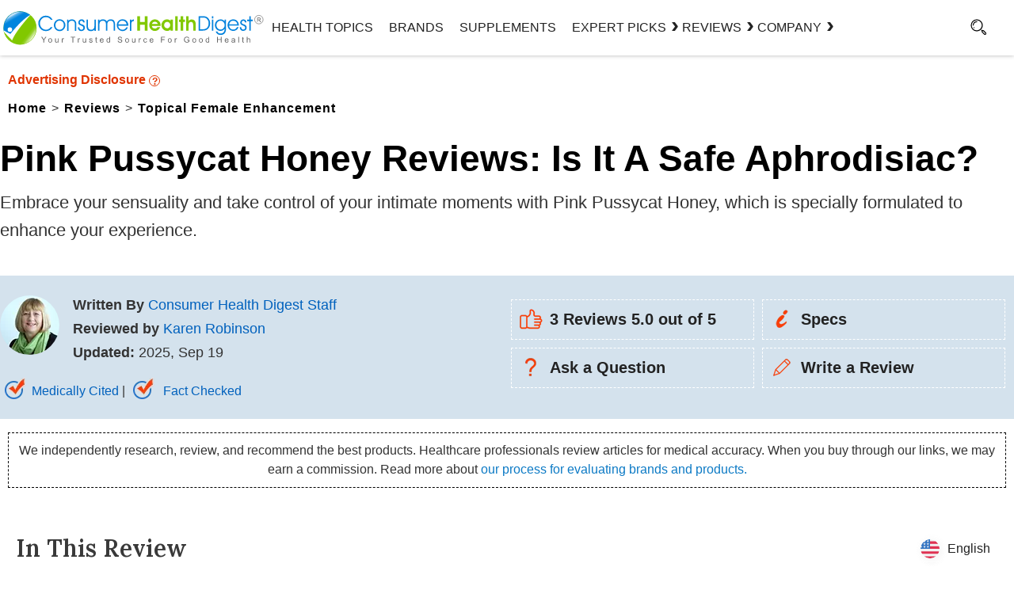

--- FILE ---
content_type: application/javascript
request_url: https://prism.app-us1.com/?a=92400244&u=https%3A%2F%2Fwww.consumerhealthdigest.com%2Ftopical-female-enhancement%2Fpink-pussycat-honey-review.html
body_size: 122
content:
window.visitorGlobalObject=window.visitorGlobalObject||window.prismGlobalObject;window.visitorGlobalObject.setVisitorId('1aa0d9b3-88c2-41c1-ab06-2375eef27d17', '92400244');window.visitorGlobalObject.setWhitelistedServices('tracking', '92400244');